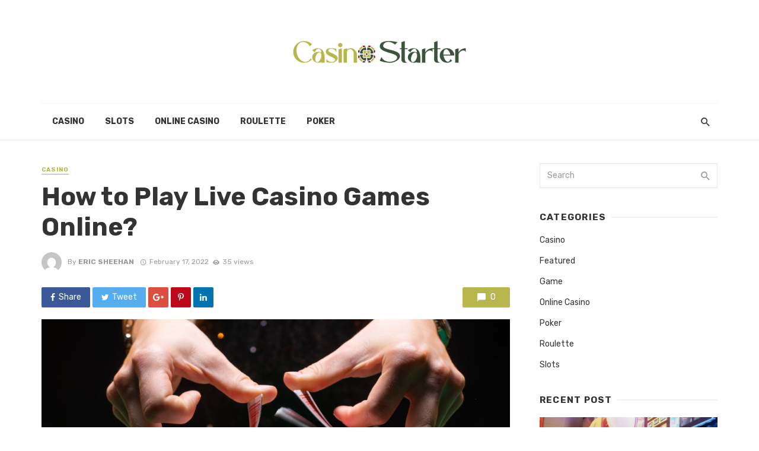

--- FILE ---
content_type: text/html; charset=UTF-8
request_url: https://www.casino-starter.com/how-to-play-live-casino-games-online/
body_size: 87443
content:
<!DOCTYPE html>
<html lang="en-US">
<head>
	<meta charset="UTF-8" />
    
    <meta name="viewport" content="width=device-width, initial-scale=1"/>
    
    <link rel="profile" href="http://gmpg.org/xfn/11" />
	
	<link rel="pingback" href="https://www.casino-starter.com/xmlrpc.php">
    
    <!-- Schema meta -->
        <script type="application/ld+json">
{
          "@context": "http://schema.org",
          "@type": "NewsArticle",
          "mainEntityOfPage": {
            "@type": "WebPage",
            "@id": "https://www.casino-starter.com/how-to-play-live-casino-games-online/"
          },
          "headline": "How to Play Live Casino Games Online?",
          "image": [
            "https://www.casino-starter.com/wp-content/uploads/2022/02/Paste-30.jpg"
           ],
          "datePublished": "2022-02-17T18:42:07+00:00",
          "dateModified": "2022-02-17T18:42:07+00:00",
          "author": {
            "@type": "Person",
            "name": "Eric Sheehan"
          },
           "publisher": {
            "@type": "Organization",
            "name": "Casino Starter",
            "logo": {
              "@type": "ImageObject",
              "url": "https://www.casino-starter.com/wp-content/uploads/2021/12/Casino-Starter-e1638986149327.png"
            }
          },
          "description": ""
        }
        </script>
            <script type="application/javascript">var ajaxurl = "https://www.casino-starter.com/wp-admin/admin-ajax.php"</script><meta name='robots' content='index, follow, max-image-preview:large, max-snippet:-1, max-video-preview:-1' />

	<!-- This site is optimized with the Yoast SEO plugin v26.6 - https://yoast.com/wordpress/plugins/seo/ -->
	<title>How to Play Live Casino Games Online? - Casino Starter</title>
	<link rel="canonical" href="https://www.casino-starter.com/how-to-play-live-casino-games-online/" />
	<meta property="og:locale" content="en_US" />
	<meta property="og:type" content="article" />
	<meta property="og:title" content="How to Play Live Casino Games Online? - Casino Starter" />
	<meta property="og:description" content="Whether you are a beginner or a seasoned player, live casino games online offer the best opportunity to play online casino games without any download. In order to play live casino games online, all you need is an internet connection and a computer with an internet browser. There are many software programs that can also be downloaded on your mobile device. Live casino games offer the best opportunity for players to enjoy their favorite game in real time with other players from around the world. Live casino games are becoming more popular because they offer players the chance to win [&hellip;]" />
	<meta property="og:url" content="https://www.casino-starter.com/how-to-play-live-casino-games-online/" />
	<meta property="og:site_name" content="Casino Starter" />
	<meta property="article:published_time" content="2022-02-17T18:42:07+00:00" />
	<meta property="og:image" content="https://www.casino-starter.com/wp-content/uploads/2022/02/Paste-30.jpg" />
	<meta property="og:image:width" content="872" />
	<meta property="og:image:height" content="491" />
	<meta property="og:image:type" content="image/jpeg" />
	<meta name="author" content="Eric Sheehan" />
	<meta name="twitter:card" content="summary_large_image" />
	<meta name="twitter:label1" content="Written by" />
	<meta name="twitter:data1" content="Eric Sheehan" />
	<meta name="twitter:label2" content="Est. reading time" />
	<meta name="twitter:data2" content="3 minutes" />
	<script type="application/ld+json" class="yoast-schema-graph">{"@context":"https://schema.org","@graph":[{"@type":"Article","@id":"https://www.casino-starter.com/how-to-play-live-casino-games-online/#article","isPartOf":{"@id":"https://www.casino-starter.com/how-to-play-live-casino-games-online/"},"author":{"name":"Eric Sheehan","@id":"https://www.casino-starter.com/#/schema/person/c781e7b8908d5b0a4317c22bb2577270"},"headline":"How to Play Live Casino Games Online?","datePublished":"2022-02-17T18:42:07+00:00","mainEntityOfPage":{"@id":"https://www.casino-starter.com/how-to-play-live-casino-games-online/"},"wordCount":549,"commentCount":0,"publisher":{"@id":"https://www.casino-starter.com/#organization"},"image":{"@id":"https://www.casino-starter.com/how-to-play-live-casino-games-online/#primaryimage"},"thumbnailUrl":"https://www.casino-starter.com/wp-content/uploads/2022/02/Paste-30.jpg","articleSection":["Casino"],"inLanguage":"en-US","potentialAction":[{"@type":"CommentAction","name":"Comment","target":["https://www.casino-starter.com/how-to-play-live-casino-games-online/#respond"]}]},{"@type":"WebPage","@id":"https://www.casino-starter.com/how-to-play-live-casino-games-online/","url":"https://www.casino-starter.com/how-to-play-live-casino-games-online/","name":"How to Play Live Casino Games Online? - Casino Starter","isPartOf":{"@id":"https://www.casino-starter.com/#website"},"primaryImageOfPage":{"@id":"https://www.casino-starter.com/how-to-play-live-casino-games-online/#primaryimage"},"image":{"@id":"https://www.casino-starter.com/how-to-play-live-casino-games-online/#primaryimage"},"thumbnailUrl":"https://www.casino-starter.com/wp-content/uploads/2022/02/Paste-30.jpg","datePublished":"2022-02-17T18:42:07+00:00","breadcrumb":{"@id":"https://www.casino-starter.com/how-to-play-live-casino-games-online/#breadcrumb"},"inLanguage":"en-US","potentialAction":[{"@type":"ReadAction","target":["https://www.casino-starter.com/how-to-play-live-casino-games-online/"]}]},{"@type":"ImageObject","inLanguage":"en-US","@id":"https://www.casino-starter.com/how-to-play-live-casino-games-online/#primaryimage","url":"https://www.casino-starter.com/wp-content/uploads/2022/02/Paste-30.jpg","contentUrl":"https://www.casino-starter.com/wp-content/uploads/2022/02/Paste-30.jpg","width":872,"height":491},{"@type":"BreadcrumbList","@id":"https://www.casino-starter.com/how-to-play-live-casino-games-online/#breadcrumb","itemListElement":[{"@type":"ListItem","position":1,"name":"Home","item":"https://www.casino-starter.com/"},{"@type":"ListItem","position":2,"name":"How to Play Live Casino Games Online?"}]},{"@type":"WebSite","@id":"https://www.casino-starter.com/#website","url":"https://www.casino-starter.com/","name":"Casino Starter","description":"Casino Blog","publisher":{"@id":"https://www.casino-starter.com/#organization"},"potentialAction":[{"@type":"SearchAction","target":{"@type":"EntryPoint","urlTemplate":"https://www.casino-starter.com/?s={search_term_string}"},"query-input":{"@type":"PropertyValueSpecification","valueRequired":true,"valueName":"search_term_string"}}],"inLanguage":"en-US"},{"@type":"Organization","@id":"https://www.casino-starter.com/#organization","name":"Casino Starter","url":"https://www.casino-starter.com/","logo":{"@type":"ImageObject","inLanguage":"en-US","@id":"https://www.casino-starter.com/#/schema/logo/image/","url":"https://www.casino-starter.com/wp-content/uploads/2021/12/Casino-Starter-e1638986149327.png","contentUrl":"https://www.casino-starter.com/wp-content/uploads/2021/12/Casino-Starter-e1638986149327.png","width":350,"height":95,"caption":"Casino Starter"},"image":{"@id":"https://www.casino-starter.com/#/schema/logo/image/"}},{"@type":"Person","@id":"https://www.casino-starter.com/#/schema/person/c781e7b8908d5b0a4317c22bb2577270","name":"Eric Sheehan","image":{"@type":"ImageObject","inLanguage":"en-US","@id":"https://www.casino-starter.com/#/schema/person/image/","url":"https://secure.gravatar.com/avatar/f0603d002dafab1de4ebf4f9854b8ec1dc05466c94595e3dcdcca544f4fe6e40?s=96&d=mm&r=g","contentUrl":"https://secure.gravatar.com/avatar/f0603d002dafab1de4ebf4f9854b8ec1dc05466c94595e3dcdcca544f4fe6e40?s=96&d=mm&r=g","caption":"Eric Sheehan"},"sameAs":["https://www.casino-starter.com"],"url":"https://www.casino-starter.com/author/admin/"}]}</script>
	<!-- / Yoast SEO plugin. -->


<link rel='dns-prefetch' href='//fonts.googleapis.com' />
<link rel='preconnect' href='https://fonts.gstatic.com' crossorigin />
<link rel="alternate" type="application/rss+xml" title="Casino Starter &raquo; Feed" href="https://www.casino-starter.com/feed/" />
<link rel="alternate" type="application/rss+xml" title="Casino Starter &raquo; Comments Feed" href="https://www.casino-starter.com/comments/feed/" />
<link rel="alternate" type="application/rss+xml" title="Casino Starter &raquo; How to Play Live Casino Games Online? Comments Feed" href="https://www.casino-starter.com/how-to-play-live-casino-games-online/feed/" />
<link rel="alternate" title="oEmbed (JSON)" type="application/json+oembed" href="https://www.casino-starter.com/wp-json/oembed/1.0/embed?url=https%3A%2F%2Fwww.casino-starter.com%2Fhow-to-play-live-casino-games-online%2F" />
<link rel="alternate" title="oEmbed (XML)" type="text/xml+oembed" href="https://www.casino-starter.com/wp-json/oembed/1.0/embed?url=https%3A%2F%2Fwww.casino-starter.com%2Fhow-to-play-live-casino-games-online%2F&#038;format=xml" />
<style id='wp-img-auto-sizes-contain-inline-css' type='text/css'>
img:is([sizes=auto i],[sizes^="auto," i]){contain-intrinsic-size:3000px 1500px}
/*# sourceURL=wp-img-auto-sizes-contain-inline-css */
</style>
<style id='wp-emoji-styles-inline-css' type='text/css'>

	img.wp-smiley, img.emoji {
		display: inline !important;
		border: none !important;
		box-shadow: none !important;
		height: 1em !important;
		width: 1em !important;
		margin: 0 0.07em !important;
		vertical-align: -0.1em !important;
		background: none !important;
		padding: 0 !important;
	}
/*# sourceURL=wp-emoji-styles-inline-css */
</style>
<style id='wp-block-library-inline-css' type='text/css'>
:root{--wp-block-synced-color:#7a00df;--wp-block-synced-color--rgb:122,0,223;--wp-bound-block-color:var(--wp-block-synced-color);--wp-editor-canvas-background:#ddd;--wp-admin-theme-color:#007cba;--wp-admin-theme-color--rgb:0,124,186;--wp-admin-theme-color-darker-10:#006ba1;--wp-admin-theme-color-darker-10--rgb:0,107,160.5;--wp-admin-theme-color-darker-20:#005a87;--wp-admin-theme-color-darker-20--rgb:0,90,135;--wp-admin-border-width-focus:2px}@media (min-resolution:192dpi){:root{--wp-admin-border-width-focus:1.5px}}.wp-element-button{cursor:pointer}:root .has-very-light-gray-background-color{background-color:#eee}:root .has-very-dark-gray-background-color{background-color:#313131}:root .has-very-light-gray-color{color:#eee}:root .has-very-dark-gray-color{color:#313131}:root .has-vivid-green-cyan-to-vivid-cyan-blue-gradient-background{background:linear-gradient(135deg,#00d084,#0693e3)}:root .has-purple-crush-gradient-background{background:linear-gradient(135deg,#34e2e4,#4721fb 50%,#ab1dfe)}:root .has-hazy-dawn-gradient-background{background:linear-gradient(135deg,#faaca8,#dad0ec)}:root .has-subdued-olive-gradient-background{background:linear-gradient(135deg,#fafae1,#67a671)}:root .has-atomic-cream-gradient-background{background:linear-gradient(135deg,#fdd79a,#004a59)}:root .has-nightshade-gradient-background{background:linear-gradient(135deg,#330968,#31cdcf)}:root .has-midnight-gradient-background{background:linear-gradient(135deg,#020381,#2874fc)}:root{--wp--preset--font-size--normal:16px;--wp--preset--font-size--huge:42px}.has-regular-font-size{font-size:1em}.has-larger-font-size{font-size:2.625em}.has-normal-font-size{font-size:var(--wp--preset--font-size--normal)}.has-huge-font-size{font-size:var(--wp--preset--font-size--huge)}.has-text-align-center{text-align:center}.has-text-align-left{text-align:left}.has-text-align-right{text-align:right}.has-fit-text{white-space:nowrap!important}#end-resizable-editor-section{display:none}.aligncenter{clear:both}.items-justified-left{justify-content:flex-start}.items-justified-center{justify-content:center}.items-justified-right{justify-content:flex-end}.items-justified-space-between{justify-content:space-between}.screen-reader-text{border:0;clip-path:inset(50%);height:1px;margin:-1px;overflow:hidden;padding:0;position:absolute;width:1px;word-wrap:normal!important}.screen-reader-text:focus{background-color:#ddd;clip-path:none;color:#444;display:block;font-size:1em;height:auto;left:5px;line-height:normal;padding:15px 23px 14px;text-decoration:none;top:5px;width:auto;z-index:100000}html :where(.has-border-color){border-style:solid}html :where([style*=border-top-color]){border-top-style:solid}html :where([style*=border-right-color]){border-right-style:solid}html :where([style*=border-bottom-color]){border-bottom-style:solid}html :where([style*=border-left-color]){border-left-style:solid}html :where([style*=border-width]){border-style:solid}html :where([style*=border-top-width]){border-top-style:solid}html :where([style*=border-right-width]){border-right-style:solid}html :where([style*=border-bottom-width]){border-bottom-style:solid}html :where([style*=border-left-width]){border-left-style:solid}html :where(img[class*=wp-image-]){height:auto;max-width:100%}:where(figure){margin:0 0 1em}html :where(.is-position-sticky){--wp-admin--admin-bar--position-offset:var(--wp-admin--admin-bar--height,0px)}@media screen and (max-width:600px){html :where(.is-position-sticky){--wp-admin--admin-bar--position-offset:0px}}

/*# sourceURL=wp-block-library-inline-css */
</style><style id='global-styles-inline-css' type='text/css'>
:root{--wp--preset--aspect-ratio--square: 1;--wp--preset--aspect-ratio--4-3: 4/3;--wp--preset--aspect-ratio--3-4: 3/4;--wp--preset--aspect-ratio--3-2: 3/2;--wp--preset--aspect-ratio--2-3: 2/3;--wp--preset--aspect-ratio--16-9: 16/9;--wp--preset--aspect-ratio--9-16: 9/16;--wp--preset--color--black: #000000;--wp--preset--color--cyan-bluish-gray: #abb8c3;--wp--preset--color--white: #ffffff;--wp--preset--color--pale-pink: #f78da7;--wp--preset--color--vivid-red: #cf2e2e;--wp--preset--color--luminous-vivid-orange: #ff6900;--wp--preset--color--luminous-vivid-amber: #fcb900;--wp--preset--color--light-green-cyan: #7bdcb5;--wp--preset--color--vivid-green-cyan: #00d084;--wp--preset--color--pale-cyan-blue: #8ed1fc;--wp--preset--color--vivid-cyan-blue: #0693e3;--wp--preset--color--vivid-purple: #9b51e0;--wp--preset--gradient--vivid-cyan-blue-to-vivid-purple: linear-gradient(135deg,rgb(6,147,227) 0%,rgb(155,81,224) 100%);--wp--preset--gradient--light-green-cyan-to-vivid-green-cyan: linear-gradient(135deg,rgb(122,220,180) 0%,rgb(0,208,130) 100%);--wp--preset--gradient--luminous-vivid-amber-to-luminous-vivid-orange: linear-gradient(135deg,rgb(252,185,0) 0%,rgb(255,105,0) 100%);--wp--preset--gradient--luminous-vivid-orange-to-vivid-red: linear-gradient(135deg,rgb(255,105,0) 0%,rgb(207,46,46) 100%);--wp--preset--gradient--very-light-gray-to-cyan-bluish-gray: linear-gradient(135deg,rgb(238,238,238) 0%,rgb(169,184,195) 100%);--wp--preset--gradient--cool-to-warm-spectrum: linear-gradient(135deg,rgb(74,234,220) 0%,rgb(151,120,209) 20%,rgb(207,42,186) 40%,rgb(238,44,130) 60%,rgb(251,105,98) 80%,rgb(254,248,76) 100%);--wp--preset--gradient--blush-light-purple: linear-gradient(135deg,rgb(255,206,236) 0%,rgb(152,150,240) 100%);--wp--preset--gradient--blush-bordeaux: linear-gradient(135deg,rgb(254,205,165) 0%,rgb(254,45,45) 50%,rgb(107,0,62) 100%);--wp--preset--gradient--luminous-dusk: linear-gradient(135deg,rgb(255,203,112) 0%,rgb(199,81,192) 50%,rgb(65,88,208) 100%);--wp--preset--gradient--pale-ocean: linear-gradient(135deg,rgb(255,245,203) 0%,rgb(182,227,212) 50%,rgb(51,167,181) 100%);--wp--preset--gradient--electric-grass: linear-gradient(135deg,rgb(202,248,128) 0%,rgb(113,206,126) 100%);--wp--preset--gradient--midnight: linear-gradient(135deg,rgb(2,3,129) 0%,rgb(40,116,252) 100%);--wp--preset--font-size--small: 13px;--wp--preset--font-size--medium: 20px;--wp--preset--font-size--large: 36px;--wp--preset--font-size--x-large: 42px;--wp--preset--spacing--20: 0.44rem;--wp--preset--spacing--30: 0.67rem;--wp--preset--spacing--40: 1rem;--wp--preset--spacing--50: 1.5rem;--wp--preset--spacing--60: 2.25rem;--wp--preset--spacing--70: 3.38rem;--wp--preset--spacing--80: 5.06rem;--wp--preset--shadow--natural: 6px 6px 9px rgba(0, 0, 0, 0.2);--wp--preset--shadow--deep: 12px 12px 50px rgba(0, 0, 0, 0.4);--wp--preset--shadow--sharp: 6px 6px 0px rgba(0, 0, 0, 0.2);--wp--preset--shadow--outlined: 6px 6px 0px -3px rgb(255, 255, 255), 6px 6px rgb(0, 0, 0);--wp--preset--shadow--crisp: 6px 6px 0px rgb(0, 0, 0);}:where(.is-layout-flex){gap: 0.5em;}:where(.is-layout-grid){gap: 0.5em;}body .is-layout-flex{display: flex;}.is-layout-flex{flex-wrap: wrap;align-items: center;}.is-layout-flex > :is(*, div){margin: 0;}body .is-layout-grid{display: grid;}.is-layout-grid > :is(*, div){margin: 0;}:where(.wp-block-columns.is-layout-flex){gap: 2em;}:where(.wp-block-columns.is-layout-grid){gap: 2em;}:where(.wp-block-post-template.is-layout-flex){gap: 1.25em;}:where(.wp-block-post-template.is-layout-grid){gap: 1.25em;}.has-black-color{color: var(--wp--preset--color--black) !important;}.has-cyan-bluish-gray-color{color: var(--wp--preset--color--cyan-bluish-gray) !important;}.has-white-color{color: var(--wp--preset--color--white) !important;}.has-pale-pink-color{color: var(--wp--preset--color--pale-pink) !important;}.has-vivid-red-color{color: var(--wp--preset--color--vivid-red) !important;}.has-luminous-vivid-orange-color{color: var(--wp--preset--color--luminous-vivid-orange) !important;}.has-luminous-vivid-amber-color{color: var(--wp--preset--color--luminous-vivid-amber) !important;}.has-light-green-cyan-color{color: var(--wp--preset--color--light-green-cyan) !important;}.has-vivid-green-cyan-color{color: var(--wp--preset--color--vivid-green-cyan) !important;}.has-pale-cyan-blue-color{color: var(--wp--preset--color--pale-cyan-blue) !important;}.has-vivid-cyan-blue-color{color: var(--wp--preset--color--vivid-cyan-blue) !important;}.has-vivid-purple-color{color: var(--wp--preset--color--vivid-purple) !important;}.has-black-background-color{background-color: var(--wp--preset--color--black) !important;}.has-cyan-bluish-gray-background-color{background-color: var(--wp--preset--color--cyan-bluish-gray) !important;}.has-white-background-color{background-color: var(--wp--preset--color--white) !important;}.has-pale-pink-background-color{background-color: var(--wp--preset--color--pale-pink) !important;}.has-vivid-red-background-color{background-color: var(--wp--preset--color--vivid-red) !important;}.has-luminous-vivid-orange-background-color{background-color: var(--wp--preset--color--luminous-vivid-orange) !important;}.has-luminous-vivid-amber-background-color{background-color: var(--wp--preset--color--luminous-vivid-amber) !important;}.has-light-green-cyan-background-color{background-color: var(--wp--preset--color--light-green-cyan) !important;}.has-vivid-green-cyan-background-color{background-color: var(--wp--preset--color--vivid-green-cyan) !important;}.has-pale-cyan-blue-background-color{background-color: var(--wp--preset--color--pale-cyan-blue) !important;}.has-vivid-cyan-blue-background-color{background-color: var(--wp--preset--color--vivid-cyan-blue) !important;}.has-vivid-purple-background-color{background-color: var(--wp--preset--color--vivid-purple) !important;}.has-black-border-color{border-color: var(--wp--preset--color--black) !important;}.has-cyan-bluish-gray-border-color{border-color: var(--wp--preset--color--cyan-bluish-gray) !important;}.has-white-border-color{border-color: var(--wp--preset--color--white) !important;}.has-pale-pink-border-color{border-color: var(--wp--preset--color--pale-pink) !important;}.has-vivid-red-border-color{border-color: var(--wp--preset--color--vivid-red) !important;}.has-luminous-vivid-orange-border-color{border-color: var(--wp--preset--color--luminous-vivid-orange) !important;}.has-luminous-vivid-amber-border-color{border-color: var(--wp--preset--color--luminous-vivid-amber) !important;}.has-light-green-cyan-border-color{border-color: var(--wp--preset--color--light-green-cyan) !important;}.has-vivid-green-cyan-border-color{border-color: var(--wp--preset--color--vivid-green-cyan) !important;}.has-pale-cyan-blue-border-color{border-color: var(--wp--preset--color--pale-cyan-blue) !important;}.has-vivid-cyan-blue-border-color{border-color: var(--wp--preset--color--vivid-cyan-blue) !important;}.has-vivid-purple-border-color{border-color: var(--wp--preset--color--vivid-purple) !important;}.has-vivid-cyan-blue-to-vivid-purple-gradient-background{background: var(--wp--preset--gradient--vivid-cyan-blue-to-vivid-purple) !important;}.has-light-green-cyan-to-vivid-green-cyan-gradient-background{background: var(--wp--preset--gradient--light-green-cyan-to-vivid-green-cyan) !important;}.has-luminous-vivid-amber-to-luminous-vivid-orange-gradient-background{background: var(--wp--preset--gradient--luminous-vivid-amber-to-luminous-vivid-orange) !important;}.has-luminous-vivid-orange-to-vivid-red-gradient-background{background: var(--wp--preset--gradient--luminous-vivid-orange-to-vivid-red) !important;}.has-very-light-gray-to-cyan-bluish-gray-gradient-background{background: var(--wp--preset--gradient--very-light-gray-to-cyan-bluish-gray) !important;}.has-cool-to-warm-spectrum-gradient-background{background: var(--wp--preset--gradient--cool-to-warm-spectrum) !important;}.has-blush-light-purple-gradient-background{background: var(--wp--preset--gradient--blush-light-purple) !important;}.has-blush-bordeaux-gradient-background{background: var(--wp--preset--gradient--blush-bordeaux) !important;}.has-luminous-dusk-gradient-background{background: var(--wp--preset--gradient--luminous-dusk) !important;}.has-pale-ocean-gradient-background{background: var(--wp--preset--gradient--pale-ocean) !important;}.has-electric-grass-gradient-background{background: var(--wp--preset--gradient--electric-grass) !important;}.has-midnight-gradient-background{background: var(--wp--preset--gradient--midnight) !important;}.has-small-font-size{font-size: var(--wp--preset--font-size--small) !important;}.has-medium-font-size{font-size: var(--wp--preset--font-size--medium) !important;}.has-large-font-size{font-size: var(--wp--preset--font-size--large) !important;}.has-x-large-font-size{font-size: var(--wp--preset--font-size--x-large) !important;}
/*# sourceURL=global-styles-inline-css */
</style>

<style id='classic-theme-styles-inline-css' type='text/css'>
/*! This file is auto-generated */
.wp-block-button__link{color:#fff;background-color:#32373c;border-radius:9999px;box-shadow:none;text-decoration:none;padding:calc(.667em + 2px) calc(1.333em + 2px);font-size:1.125em}.wp-block-file__button{background:#32373c;color:#fff;text-decoration:none}
/*# sourceURL=/wp-includes/css/classic-themes.min.css */
</style>
<link rel='stylesheet' id='contact-form-7-css' href='https://www.casino-starter.com/wp-content/plugins/contact-form-7/includes/css/styles.css?ver=6.1.4' type='text/css' media='all' />
<link rel='stylesheet' id='redux-extendify-styles-css' href='https://www.casino-starter.com/wp-content/plugins/tnm-extension/redux-framework/redux-core/assets/css/extendify-utilities.css?ver=4.4.5' type='text/css' media='all' />
<link rel='stylesheet' id='bkswcss-css' href='https://www.casino-starter.com/wp-content/plugins/tnm-shortcode/css/shortcode.css?ver=6.9' type='text/css' media='all' />
<link rel='stylesheet' id='thenextmag_vendors-css' href='https://www.casino-starter.com/wp-content/themes/the-next-mag/css/vendors.css?ver=6.9' type='text/css' media='all' />
<link rel='stylesheet' id='thenextmag-style-css' href='https://www.casino-starter.com/wp-content/themes/the-next-mag/css/style.css?ver=6.9' type='text/css' media='all' />
<style id='thenextmag-style-inline-css' type='text/css'>
::selection {color: #FFF; background: #b7b74d;}::-webkit-selection {color: #FFF; background: #b7b74d;}
                            .post--vertical-thumb-background-point-circle .post__thumb:before {--background-shadow: #b7b74d;} .pattern-circle-background-stripe:before {
                            background: repeating-linear-gradient(45deg, transparent, transparent 6px, #b7b74d 6px, #b7b74d 12px);}.navigation--main .sub-menu li:hover>a, a, a:hover, a:focus, a:active, .color-primary, .site-title, .mnmd-widget-indexed-posts-b .posts-list > li .post__title:after,
            .author-box .author-name a
            {color: #b7b74d;}.mnmd-featured-block-m.background-primary .post--horizontal-reverse-fullwidth .post__text:before, .mnmd-featured-block-l.background-primary .section-main .post-sub, .mnmd-featured-block-r.mnmd-featured-block-r-has-background-theme:after, .mnmd-widget-indexed-posts-a .posts-list>li .post__thumb:after, .btn-rectangle-large, .post-no-thumb-space-large, .post--horizontal-read-more-rotate .post__text-column.post__text-button:before, .mnmd-posts-block-q .section-sub .post-sub .post-sub-wrap:before, .background-hover-fixed:before, .post--overlay-text-style-card .post__readmore:hover a, .post--overlay-background-theme .background-img:after, .category-tile__name, .cat-0.cat-theme-bg.cat-theme-bg, .primary-bg-color, .navigation--main > li > a:before, .mnmd-pagination__item-current, .mnmd-pagination__item-current:hover, 
            .mnmd-pagination__item-current:focus, .mnmd-pagination__item-current:active, .mnmd-pagination--next-n-prev .mnmd-pagination__links a:last-child .mnmd-pagination__item,
            .subscribe-form__fields input[type='submit'], .has-overlap-bg:before, .post__cat--bg, a.post__cat--bg, .entry-cat--bg, a.entry-cat--bg, 
            .comments-count-box, .mnmd-widget--box .widget__title,  .posts-list > li .post__thumb:after, 
            .widget_calendar td a:before, .widget_calendar #today, .widget_calendar #today a, .entry-action-btn, .posts-navigation__label:before, 
            .comment-form .form-submit input[type='submit'], .mnmd-carousel-dots-b .swiper-pagination-bullet-active,
             .site-header--side-logo .header-logo:not(.header-logo--mobile), .list-square-bullet > li > *:before, .list-square-bullet-exclude-first > li:not(:first-child) > *:before,
             .btn-primary, .btn-primary:active, .btn-primary:focus, .btn-primary:hover, 
             .btn-primary.active.focus, .btn-primary.active:focus, .btn-primary.active:hover, .btn-primary:active.focus, .btn-primary:active:focus, .btn-primary:active:hover,
            .editor-styles-wrapper .wc-block-grid__products .wc-block-grid__product .wc-block-grid__product-onsale, .wc-block-grid__product-onsale,
            div.wpforms-container-full .wpforms-form button[type=submit], div.wpforms-container-full .wpforms-form button[type=submit]:hover
            {background-color: #b7b74d;}.site-header--skin-4 .navigation--main > li > a:before
            {background-color: #b7b74d !important;}.post-score-hexagon .hexagon-svg g path
            {fill: #b7b74d;}.mnmd-featured-block-r.mnmd-featured-block-r-has-background-theme .section-sub, .has-overlap-frame:before, .mnmd-gallery-slider .fotorama__thumb-border, .bypostauthor > .comment-body .comment-author > img
            {border-color: #b7b74d;}.mnmd-pagination--next-n-prev .mnmd-pagination__links a:last-child .mnmd-pagination__item:after
            {border-left-color: #b7b74d;}.bk-preload-wrapper:after, .comments-count-box:before
            {border-top-color: #b7b74d;}.bk-preload-wrapper:after
            {border-bottom-color: #b7b74d;}.navigation--offcanvas li > a:after
            {border-right-color: #b7b74d;}.post--single-cover-gradient .single-header
            {
                background-image: -webkit-linear-gradient( bottom , #b7b74d 0%, rgba(252, 60, 45, 0.7) 50%, rgba(252, 60, 45, 0) 100%);
                background-image: linear-gradient(to top, #b7b74d 0%, rgba(252, 60, 45, 0.7) 50%, rgba(252, 60, 45, 0) 100%);
            }.subscribe-form__fields input[type='submit']:hover,
            .comment-form .form-submit input[type='submit']:active, .comment-form .form-submit input[type='submit']:focus, .comment-form .form-submit input[type='submit']:hover
            {background-color: #EF392B;}mnmd-video-box__playlist .is-playing .post__thumb:after { content: 'Now playing'; }
/*# sourceURL=thenextmag-style-inline-css */
</style>
<link rel="preload" as="style" href="https://fonts.googleapis.com/css?family=Rubik:300,400,500,600,700,800,900,300italic,400italic,500italic,600italic,700italic,800italic,900italic&#038;display=swap&#038;ver=1766057210" /><link rel="stylesheet" href="https://fonts.googleapis.com/css?family=Rubik:300,400,500,600,700,800,900,300italic,400italic,500italic,600italic,700italic,800italic,900italic&#038;display=swap&#038;ver=1766057210" media="print" onload="this.media='all'"><noscript><link rel="stylesheet" href="https://fonts.googleapis.com/css?family=Rubik:300,400,500,600,700,800,900,300italic,400italic,500italic,600italic,700italic,800italic,900italic&#038;display=swap&#038;ver=1766057210" /></noscript><script type="text/javascript" src="https://www.casino-starter.com/wp-includes/js/jquery/jquery.min.js?ver=3.7.1" id="jquery-core-js"></script>
<script type="text/javascript" src="https://www.casino-starter.com/wp-includes/js/jquery/jquery-migrate.min.js?ver=3.4.1" id="jquery-migrate-js"></script>
<link rel="https://api.w.org/" href="https://www.casino-starter.com/wp-json/" /><link rel="alternate" title="JSON" type="application/json" href="https://www.casino-starter.com/wp-json/wp/v2/posts/267" /><link rel="EditURI" type="application/rsd+xml" title="RSD" href="https://www.casino-starter.com/xmlrpc.php?rsd" />
<meta name="generator" content="WordPress 6.9" />
<link rel='shortlink' href='https://www.casino-starter.com/?p=267' />
<meta name="generator" content="Redux 4.4.5" /><link rel="icon" href="https://www.casino-starter.com/wp-content/uploads/2021/12/Casino-Starter-F.png" sizes="32x32" />
<link rel="icon" href="https://www.casino-starter.com/wp-content/uploads/2021/12/Casino-Starter-F.png" sizes="192x192" />
<link rel="apple-touch-icon" href="https://www.casino-starter.com/wp-content/uploads/2021/12/Casino-Starter-F.png" />
<meta name="msapplication-TileImage" content="https://www.casino-starter.com/wp-content/uploads/2021/12/Casino-Starter-F.png" />
<style id="tnm_option-dynamic-css" title="dynamic-css" class="redux-options-output">body{font-family:Rubik,Arial, Helvetica, sans-serif;}.navigation{font-family:Rubik,Arial, Helvetica, sans-serif;}.page-heading__title, .post__title, .entry-title, h1, h2, h3, h4, h5, h6, .h1, .h2, .h3, .h4, .h5, .h6, .text-font-primary, .social-tile__title, .widget_recent_comments .recentcomments > a, .widget_recent_entries li > a, .modal-title.modal-title, .author-box .author-name a, .comment-author, .widget_calendar caption, .widget_categories li>a, .widget_meta ul, .widget_recent_comments .recentcomments>a, .widget_recent_entries li>a, .widget_pages li>a,
            .atbs-style-page-content-store .wc-block-grid__product .wc-block-grid__product-title, .product.type-product .products h2,
            .widget.widget_product_categories ul li a{font-family:Rubik,Arial, Helvetica, sans-serif;}.text-font-secondary, .block-heading__subtitle, .widget_nav_menu ul, .navigation .sub-menu, .typography-copy blockquote, .comment-content blockquote{font-family:Rubik,Arial, Helvetica, sans-serif;}.mobile-header-btn, .navigation-bar-btn, .menu, .mnmd-mega-menu__inner > .sub-menu > li > a, .meta-text, a.meta-text, .meta-font, a.meta-font, .text-font-tertiary, .block-heading, .block-heading__title, .block-heading-tabs, .block-heading-tabs > li > a, input[type="button"]:not(.btn), input[type="reset"]:not(.btn), input[type="submit"]:not(.btn), .btn, label, .category-tile__name, .page-nav, .post-score, .post-score-hexagon .post-score-value, .post__cat, a.post__cat, .entry-cat, a.entry-cat, .read-more-link, .post__meta, .entry-meta, .entry-author__name, a.entry-author__name, .comments-count-box, .widget__title-text, .mnmd-widget-indexed-posts-a .posts-list > li .post__thumb:after, .mnmd-widget-indexed-posts-b .posts-list > li .post__title:after, .mnmd-widget-indexed-posts-c .list-index, .social-tile__count, .widget_recent_comments .comment-author-link, .mnmd-video-box__playlist .is-playing .post__thumb:after, .mnmd-posts-listing-a .cat-title, .mnmd-news-ticker__heading, .post-sharing__title, .post-sharing--simple .sharing-btn, .entry-action-btn, .entry-tags-title, .post-categories__title, .posts-navigation__label, .comments-title, .comments-title__text, .comments-title .add-comment, .comment-metadata, .comment-metadata a, .comment-reply-link, .comment-reply-title, .countdown__digit, .modal-title, .comment-reply-title, .comment-meta, .comment .reply, .wp-caption, .gallery-caption, .widget-title, .btn, .logged-in-as, .countdown__digit, .mnmd-widget-indexed-posts-a .posts-list>li .post__thumb:after, .mnmd-widget-indexed-posts-b .posts-list>li .post__title:after, .mnmd-widget-indexed-posts-c .list-index, .mnmd-horizontal-list .index, .mnmd-pagination, .mnmd-pagination--next-n-prev .mnmd-pagination__label{font-family:Rubik,Arial, Helvetica, sans-serif;}.header-main{padding-top:40px;padding-bottom:40px;}</style></head>
<body class="wp-singular post-template-default single single-post postid-267 single-format-standard wp-custom-logo wp-theme-the-next-mag">
        <div class="site-wrapper header-1">
        <header class="site-header">
    <!-- Header content -->
    <div class="header-main hidden-xs hidden-sm">
            	<div class="container">
    		<div class="row row--flex row--vertical-center">
    			<div class="col-xs-3">
                            				<div class="header-social">
        					<ul class="social-list social-list--lg list-horizontal ">
        						            						
        					</ul>
        				</div>
        
                     
    			</div>
    			<div class="col-xs-6">
    				<div class="header-logo text-center">
    					<a href="https://www.casino-starter.com">
    						<!-- logo open -->
                                                            <img src="https://www.casino-starter.com/wp-content/uploads/2021/12/Casino-Starter-e1638986149327.png" alt="logo" />
                                                        <!-- logo close -->
    					</a>
    				</div>
    			</div>
                <div class="col-xs-3 text-right">
                                </div>
    		</div>
    	</div>
    </div><!-- Header content -->
    
    <!-- Mobile header -->
    <div id="mnmd-mobile-header" class="mobile-header visible-xs visible-sm ">
    	<div class="mobile-header__inner mobile-header__inner--flex">
            <!-- mobile logo open -->
    		<div class="header-branding header-branding--mobile mobile-header__section text-left">
    			<div class="header-logo header-logo--mobile flexbox__item text-left">
                    <a href="https://www.casino-starter.com">
                                            
                        <img src="https://www.casino-starter.com/wp-content/uploads/2021/12/Casino-Starter-e1638986149327.png" alt="logo"/>
                                                
                    </a>               
    			</div>
    		</div>
            <!-- logo close -->
    		<div class="mobile-header__section text-right">
    			<button type="submit" class="mobile-header-btn js-search-dropdown-toggle">
    				<span class="hidden-xs">Search</span><i class="mdicon mdicon-search mdicon--last hidden-xs"></i><i class="mdicon mdicon-search visible-xs-inline-block"></i>
    			</button>
                    			<a href="#mnmd-offcanvas-mobile" class="offcanvas-menu-toggle mobile-header-btn js-mnmd-offcanvas-toggle">
    				<span class="hidden-xs">Menu</span><i class="mdicon mdicon-menu mdicon--last hidden-xs"></i><i class="mdicon mdicon-menu visible-xs-inline-block"></i>
    			</a>
                    		</div>
    	</div>
    </div><!-- Mobile header -->
    
     
    
    <!-- Navigation bar -->
    <nav class="navigation-bar hidden-xs hidden-sm js-sticky-header-holder">
    	<div class="container">
    		<div class="navigation-bar__inner">
                                                        			<div class="navigation-wrapper navigation-bar__section js-priority-nav">
    				<div id="main-menu" class="menu-home-container"><ul id="menu-home" class="navigation navigation--main navigation--inline"><li id="menu-item-108" class="menu-item menu-item-type-taxonomy menu-item-object-category current-post-ancestor current-menu-parent current-post-parent menu-item-108 menu-item-cat-2"><a href="https://www.casino-starter.com/category/casino/">Casino</a></li>
<li id="menu-item-109" class="menu-item menu-item-type-taxonomy menu-item-object-category menu-item-109 menu-item-cat-3"><a href="https://www.casino-starter.com/category/slots/">Slots</a></li>
<li id="menu-item-110" class="menu-item menu-item-type-taxonomy menu-item-object-category menu-item-110 menu-item-cat-4"><a href="https://www.casino-starter.com/category/online-casino/">Online Casino</a></li>
<li id="menu-item-111" class="menu-item menu-item-type-taxonomy menu-item-object-category menu-item-111 menu-item-cat-5"><a href="https://www.casino-starter.com/category/roulette/">Roulette</a></li>
<li id="menu-item-112" class="menu-item menu-item-type-taxonomy menu-item-object-category menu-item-112 menu-item-cat-6"><a href="https://www.casino-starter.com/category/poker/">Poker</a></li>
</ul></div>    			</div>
    			
    			<div class="navigation-bar__section lwa lwa-template-modal">
                        				<button type="submit" class="navigation-bar-btn js-search-dropdown-toggle"><i class="mdicon mdicon-search"></i></button>
                </div>
    		</div><!-- .navigation-bar__inner -->
    
    		<div id="header-search-dropdown" class="header-search-dropdown ajax-search is-in-navbar js-ajax-search">
	<div class="container container--narrow">
		<form class="search-form search-form--horizontal" method="get" action="https://www.casino-starter.com/">
			<div class="search-form__input-wrap">
				<input type="text" name="s" class="search-form__input" placeholder="Search" value=""/>
			</div>
			<div class="search-form__submit-wrap">
				<button type="submit" class="search-form__submit btn btn-primary">Search</button>
			</div>
		</form>
		
		<div class="search-results">
			<div class="typing-loader"></div>
			<div class="search-results__inner"></div>
		</div>
	</div>
</div><!-- .header-search-dropdown -->    	</div><!-- .container -->
    </nav><!-- Navigation-bar -->
</header><!-- Site header --><div class="site-content single-entry atbs-single-layout-1">
    <div class="mnmd-block mnmd-block--fullwidth single-entry-wrap">
        <div class="container">
                        <div class="row">
                            <div class="mnmd-main-col " role="main">
                    <article class="mnmd-block post--single post-267 post type-post status-publish format-standard has-post-thumbnail hentry category-casino">
                        <div class="single-content">
                            <header class="single-header">
                                <a class="cat-2 post__cat cat-theme" href="https://www.casino-starter.com/category/casino/">Casino</a>								<h1 class="entry-title">How to Play Live Casino Games Online?</h1>
																<!-- Entry meta -->
<div class="entry-meta">
	<span class="entry-author entry-author--with-ava">
        <img alt='Eric Sheehan' src='https://secure.gravatar.com/avatar/f0603d002dafab1de4ebf4f9854b8ec1dc05466c94595e3dcdcca544f4fe6e40?s=34&#038;d=mm&#038;r=g' srcset='https://secure.gravatar.com/avatar/f0603d002dafab1de4ebf4f9854b8ec1dc05466c94595e3dcdcca544f4fe6e40?s=68&#038;d=mm&#038;r=g 2x' class='avatar avatar-34 photo entry-author__avatar' height='34' width='34' decoding='async'/>By <a class="entry-author__name" title="Posts by Eric Sheehan" rel="author" href="https://www.casino-starter.com/author/admin/">Eric Sheehan</a>    </span>
    <time class="time published" datetime="2022-02-17T18:42:07+00:00" title="February 17, 2022 at 6:42 pm"><i class="mdicon mdicon-schedule"></i>February 17, 2022</time><span><i class="mdicon mdicon-visibility"></i>35 views</span></div>							</header>
                                    <div class="entry-interaction entry-interaction--horizontal">
        	<div class="entry-interaction__left">
        		<div class="post-sharing post-sharing--simple">
        			<ul>
        				<li><a class="sharing-btn sharing-btn-primary facebook-btn facebook-theme-bg" data-toggle="tooltip" data-placement="top" title="Share on Facebook" onClick="window.open('http://www.facebook.com/sharer.php?u=https%3A%2F%2Fwww.casino-starter.com%2Fhow-to-play-live-casino-games-online%2F','Facebook','width=600,height=300,left='+(screen.availWidth/2-300)+',top='+(screen.availHeight/2-150)+''); return false;" href="http://www.facebook.com/sharer.php?u=https%3A%2F%2Fwww.casino-starter.com%2Fhow-to-play-live-casino-games-online%2F"><i class="mdicon mdicon-facebook"></i><span class="sharing-btn__text">Share</span></a></li><li><a class="sharing-btn sharing-btn-primary twitter-btn twitter-theme-bg" data-toggle="tooltip" data-placement="top" title="Share on Twitter" onClick="window.open('http://twitter.com/share?url=https%3A%2F%2Fwww.casino-starter.com%2Fhow-to-play-live-casino-games-online%2F&amp;text=How%20to%20Play%20Live%20Casino%20Games%20Online?','Twitter share','width=600,height=300,left='+(screen.availWidth/2-300)+',top='+(screen.availHeight/2-150)+''); return false;" href="http://twitter.com/share?url=https%3A%2F%2Fwww.casino-starter.com%2Fhow-to-play-live-casino-games-online%2F&amp;text=How%20to%20Play%20Live%20Casino%20Games%20Online?"><i class="mdicon mdicon-twitter"></i><span class="sharing-btn__text">Tweet</span></a></li><li><a class="sharing-btn googleplus-btn googleplus-theme-bg" data-toggle="tooltip" data-placement="top" title="Share on Google+" onClick="window.open('https://plus.google.com/share?url=https%3A%2F%2Fwww.casino-starter.com%2Fhow-to-play-live-casino-games-online%2F','Google plus','width=585,height=666,left='+(screen.availWidth/2-292)+',top='+(screen.availHeight/2-333)+''); return false;" href="https://plus.google.com/share?url=https%3A%2F%2Fwww.casino-starter.com%2Fhow-to-play-live-casino-games-online%2F"><i class="mdicon mdicon-google-plus"></i></a></li><li><a class="sharing-btn pinterest-btn pinterest-theme-bg" data-toggle="tooltip" data-placement="top" title="Share on Pinterest" href="javascript:void((function()%7Bvar%20e=document.createElement(&apos;script&apos;);e.setAttribute(&apos;type&apos;,&apos;text/javascript&apos;);e.setAttribute(&apos;charset&apos;,&apos;UTF-8&apos;);e.setAttribute(&apos;src&apos;,&apos;http://assets.pinterest.com/js/pinmarklet.js?r=&apos;+Math.random()*99999999);document.body.appendChild(e)%7D)());"><i class="mdicon mdicon-pinterest-p"></i></a></li><li><a class="sharing-btn linkedin-btn linkedin-theme-bg" data-toggle="tooltip" data-placement="top" title="Share on Linkedin" onClick="window.open('http://www.linkedin.com/shareArticle?mini=true&amp;url=https%3A%2F%2Fwww.casino-starter.com%2Fhow-to-play-live-casino-games-online%2F','Linkedin','width=863,height=500,left='+(screen.availWidth/2-431)+',top='+(screen.availHeight/2-250)+''); return false;" href="http://www.linkedin.com/shareArticle?mini=true&amp;url=https%3A%2F%2Fwww.casino-starter.com%2Fhow-to-play-live-casino-games-online%2F"><i class="mdicon mdicon-linkedin"></i></a></li>        			</ul>
        		</div>
        	</div>
        
        	<div class="entry-interaction__right">
        		<a href="#comments" class="comments-count entry-action-btn" data-toggle="tooltip" data-placement="top" title="0 Comments"><i class="mdicon mdicon-chat_bubble"></i><span>0</span></a>        	</div>
        </div>
                                
                            <div class="entry-thumb single-entry-thumb"><img width="710" height="400" src="https://www.casino-starter.com/wp-content/uploads/2022/02/Paste-30.jpg" class="attachment-tnm-m-2_1 size-tnm-m-2_1 wp-post-image" alt="" decoding="async" fetchpriority="high" /></div>                            
                            <div class="single-body entry-content typography-copy">
                                                                <p style="text-align: justify;">Whether you are a beginner or a seasoned player, live casino games online offer the best opportunity to play online casino games without any download. In order to play live casino games online, all you need is an internet connection and a computer with an internet browser. There are many software programs that can also be downloaded on your mobile device. Live casino games offer the best opportunity for players to enjoy their favorite game in real time with other players from around the world. Live casino games are becoming more popular because they offer players the chance to win real money without having to leave their home. This is especially true for those who are not in the mood for playing slots or roulette, but still want the thrill of playing. In order to do this, we have compiled a list of some of the best live casino software available online today.</p>
<p style="text-align: justify;">Live casino games are the online versions of the popular casino games like blackjack, roulette, and slots. You can play these games on your computer or mobile device. There&#8217;s no need to download software or install anything on your PC or laptop because all you need to do is sign up for a free account with one of the reputable online casinos that offer live casino games. Once you&#8217;re signed up and ready to play, you&#8217;ll be able to use any browser on your mobile device. You can also access live casino games through apps available for both iOS and Android devices. With the help of this software, you can play live casino games without having to download anything. You can also access it from your mobile device.</p>
<p style="text-align: justify;"><strong>Perks of Playing Live Casino Games Online For Free </strong></p>
<p style="text-align: justify;">The software is very easy to use and works on platforms such as Windows and macOS. It is also compatible with most of the popular mobile devices such as Android, iOS, and Windows Phone. There are many different types of online <a href="https://energycasino.com/en-ca/live-casino"><strong>Live Casino Games</strong></a> available for players to play online. However, these games require a download in order to be played. This is where the software comes into play. The software acts as a bridge between the player and the live casino game. It provides easy access to all the information that one needs to know about the game like rules, payouts, and other vital information.</p>
<p style="text-align: justify;">The software also helps out by providing a quick tutorial on how to play the game. This makes it easy for newbies or people who are not familiar with live casino games to start playing them without any help from others. The software that you choose should be easy to use and should also offer a no-download option. The software should also be compatible with your mobile device so you can play on the go. The no-download option is important because it means that there is no need for any additional downloads or updates on your computer. Live casino games are becoming more and more popular, especially with the rise of online casinos. The software is easy to download and use. You can play on your mobile device without any download needed. You can also play these games from your PC or Mac.</p>
<p style="text-align: justify;">
<p style="text-align: justify;">
							</div>
                                                                                    <footer class="single-footer entry-footer">
	<div class="entry-info">
		<div class="row row--space-between grid-gutter-10">
			<div class="entry-categories col-sm-6">
				<ul>
					<li class="entry-categories__icon"><i class="mdicon mdicon-folder"></i><span class="sr-only">Posted in</span></li>
                    <li><a class="cat-2 entry-cat cat-theme" href="https://www.casino-starter.com/category/casino/">Casino</a></li>				</ul>
			</div>
			<div class="entry-tags col-sm-6">
				<ul>
                    				</ul>
			</div>
		</div>
	</div>

	        <div class="entry-interaction entry-interaction--horizontal">
        	<div class="entry-interaction__left">
        		<div class="post-sharing post-sharing--simple">
        			<ul>
        				<li><a class="sharing-btn sharing-btn-primary facebook-btn facebook-theme-bg" data-toggle="tooltip" data-placement="top" title="Share on Facebook" onClick="window.open('http://www.facebook.com/sharer.php?u=https%3A%2F%2Fwww.casino-starter.com%2Fhow-to-play-live-casino-games-online%2F','Facebook','width=600,height=300,left='+(screen.availWidth/2-300)+',top='+(screen.availHeight/2-150)+''); return false;" href="http://www.facebook.com/sharer.php?u=https%3A%2F%2Fwww.casino-starter.com%2Fhow-to-play-live-casino-games-online%2F"><i class="mdicon mdicon-facebook"></i><span class="sharing-btn__text">Share</span></a></li><li><a class="sharing-btn sharing-btn-primary twitter-btn twitter-theme-bg" data-toggle="tooltip" data-placement="top" title="Share on Twitter" onClick="window.open('http://twitter.com/share?url=https%3A%2F%2Fwww.casino-starter.com%2Fhow-to-play-live-casino-games-online%2F&amp;text=How%20to%20Play%20Live%20Casino%20Games%20Online?','Twitter share','width=600,height=300,left='+(screen.availWidth/2-300)+',top='+(screen.availHeight/2-150)+''); return false;" href="http://twitter.com/share?url=https%3A%2F%2Fwww.casino-starter.com%2Fhow-to-play-live-casino-games-online%2F&amp;text=How%20to%20Play%20Live%20Casino%20Games%20Online?"><i class="mdicon mdicon-twitter"></i><span class="sharing-btn__text">Tweet</span></a></li><li><a class="sharing-btn googleplus-btn googleplus-theme-bg" data-toggle="tooltip" data-placement="top" title="Share on Google+" onClick="window.open('https://plus.google.com/share?url=https%3A%2F%2Fwww.casino-starter.com%2Fhow-to-play-live-casino-games-online%2F','Google plus','width=585,height=666,left='+(screen.availWidth/2-292)+',top='+(screen.availHeight/2-333)+''); return false;" href="https://plus.google.com/share?url=https%3A%2F%2Fwww.casino-starter.com%2Fhow-to-play-live-casino-games-online%2F"><i class="mdicon mdicon-google-plus"></i></a></li><li><a class="sharing-btn pinterest-btn pinterest-theme-bg" data-toggle="tooltip" data-placement="top" title="Share on Pinterest" href="javascript:void((function()%7Bvar%20e=document.createElement(&apos;script&apos;);e.setAttribute(&apos;type&apos;,&apos;text/javascript&apos;);e.setAttribute(&apos;charset&apos;,&apos;UTF-8&apos;);e.setAttribute(&apos;src&apos;,&apos;http://assets.pinterest.com/js/pinmarklet.js?r=&apos;+Math.random()*99999999);document.body.appendChild(e)%7D)());"><i class="mdicon mdicon-pinterest-p"></i></a></li><li><a class="sharing-btn linkedin-btn linkedin-theme-bg" data-toggle="tooltip" data-placement="top" title="Share on Linkedin" onClick="window.open('http://www.linkedin.com/shareArticle?mini=true&amp;url=https%3A%2F%2Fwww.casino-starter.com%2Fhow-to-play-live-casino-games-online%2F','Linkedin','width=863,height=500,left='+(screen.availWidth/2-431)+',top='+(screen.availHeight/2-250)+''); return false;" href="http://www.linkedin.com/shareArticle?mini=true&amp;url=https%3A%2F%2Fwww.casino-starter.com%2Fhow-to-play-live-casino-games-online%2F"><i class="mdicon mdicon-linkedin"></i></a></li>        			</ul>
        		</div>
        	</div>
        
        	<div class="entry-interaction__right">
        		<a href="#comments" class="comments-count entry-action-btn" data-toggle="tooltip" data-placement="top" title="0 Comments"><i class="mdicon mdicon-chat_bubble"></i><span>0</span></a>        	</div>
        </div>
    </footer>                        </div><!-- .single-content -->
                    </article><!-- .post-single -->                                                                               
                    <div class="author-box single-entry-section"><div class="author-box__image"><div class="author-avatar"><img alt='Eric Sheehan' src='https://secure.gravatar.com/avatar/f0603d002dafab1de4ebf4f9854b8ec1dc05466c94595e3dcdcca544f4fe6e40?s=180&#038;d=mm&#038;r=g' srcset='https://secure.gravatar.com/avatar/f0603d002dafab1de4ebf4f9854b8ec1dc05466c94595e3dcdcca544f4fe6e40?s=360&#038;d=mm&#038;r=g 2x' class='avatar avatar-180 photo avatar photo' height='180' width='180' decoding='async'/></div></div><div class="author-box__text"><div class="author-name meta-font"><a href="https://www.casino-starter.com/author/admin/" title="Posts by Eric Sheehan" rel="author">Eric Sheehan</a></div><div class="author-bio"></div><div class="author-info"><div class="row row--space-between row--flex row--vertical-center grid-gutter-20"><div class="author-socials col-xs-12 col-sm-6"><ul class="list-unstyled list-horizontal list-space-sm"> <li><a href="https://www.casino-starter.com" target="_blank"><i class="mdicon mdicon-public"></i><span class="sr-only">Website</span></a></li></ul></div></div></div></div></div>                    <!-- Posts navigation --><div class="posts-navigation single-entry-section clearfix"><div class="posts-navigation__prev"><article class="post--overlay post--overlay-bottom post--overlay-floorfade"><div class="background-img" style="background-image: url('https://www.casino-starter.com/wp-content/uploads/2021/11/Untitled.png');"></div><div class="post__text inverse-text"><div class="post__text-wrap"><div class="post__text-inner"><h3 class="post__title typescale-1">Locating A Reputable Online Casinos That Provide Situs Slot Online</h3></div></div></div><a href="https://www.casino-starter.com/locating-a-reputable-online-casinos-that-provide-situs-slot-online/" class="link-overlay"></a></article><a class="posts-navigation__label" href="https://www.casino-starter.com/locating-a-reputable-online-casinos-that-provide-situs-slot-online/"><span><i class="mdicon mdicon-arrow_back"></i>Previous article</span></a></div><div class="posts-navigation__next"><article class="post--overlay post--overlay-bottom post--overlay-floorfade"><div class="background-img" style="background-image: url('https://www.casino-starter.com/wp-content/uploads/2021/03/c.jpg');"></div><div class="post__text inverse-text"><div class="post__text-wrap"><div class="post__text-inner"><h3 class="post__title typescale-1">Different types of online slots are available to you to play</h3></div></div></div><a href="https://www.casino-starter.com/different-types-of-online-slots-are-available-to-you-to-play/" class="link-overlay"></a></article><a class="posts-navigation__label" href="https://www.casino-starter.com/different-types-of-online-slots-are-available-to-you-to-play/"><span>Next article<i class="mdicon mdicon-arrow_forward"></i></span></a></div></div><!-- Posts navigation -->                    <div class="related-posts single-entry-section"><div class="block-heading "><h4 class="block-heading__title">You may also like</h4></div><div class="posts-list"><div class="posts-list list-space-xl"><div class="list-item">            <article class="post post--horizontal post--horizontal-sm">
                 				    <div class="post__thumb ">
                        <a href="https://www.casino-starter.com/why-minimalist-slot-design-is-becoming-a-trust-signal-for-players/"><img width="400" height="300" src="https://www.casino-starter.com/wp-content/uploads/2026/01/Screen-Shot-2024-06-20-at-9.38.16-AM-1000x600-1-400x300.webp" class="attachment-tnm-xs-4_3 size-tnm-xs-4_3 wp-post-image" alt="" decoding="async" loading="lazy" /></a> <!-- close a tag -->                    </div>
                				<div class="post__text ">
                    <a class="cat-2 post__cat cat-theme" href="https://www.casino-starter.com/category/casino/">Casino</a>					<h3 class="post__title typescale-2"><a href="https://www.casino-starter.com/why-minimalist-slot-design-is-becoming-a-trust-signal-for-players/">Why Minimalist Slot Design Is Becoming a Trust Signal for Players</a></h3>
				                        <div class="post__meta"><span class="entry-author"> By <a class="entry-author__name" href="https://www.casino-starter.com/author/james-johnson/">James Johnson</a></span><time class="time published" datetime="2026-01-15T08:00:41+00:00" title="January 15, 2026 at 8:00 am"><i class="mdicon mdicon-schedule"></i>6 days ago</time><span><a title="0 Comments" href="https://www.casino-starter.com/why-minimalist-slot-design-is-becoming-a-trust-signal-for-players/"><i class="mdicon mdicon-chat_bubble_outline"></i>0</a></span></div> 
                                                        </div>
                			</article>
            </div><div class="list-item">            <article class="post post--horizontal post--horizontal-sm">
                 				    <div class="post__thumb ">
                        <a href="https://www.casino-starter.com/instant-lottery-payout-systems-create-smooth-and-stress-free-prize-claims/"><img width="400" height="300" src="https://www.casino-starter.com/wp-content/uploads/2026/01/An-Insiders-Guide-to-India-Lottery-Results-and-Online-Casino-Tactics-400x300.jpg" class="attachment-tnm-xs-4_3 size-tnm-xs-4_3 wp-post-image" alt="" decoding="async" loading="lazy" /></a> <!-- close a tag -->                    </div>
                				<div class="post__text ">
                    <a class="cat-2 post__cat cat-theme" href="https://www.casino-starter.com/category/casino/">Casino</a>					<h3 class="post__title typescale-2"><a href="https://www.casino-starter.com/instant-lottery-payout-systems-create-smooth-and-stress-free-prize-claims/">Instant Lottery Payout Systems Create Smooth And Stress-Free Prize Claims</a></h3>
				                        <div class="post__meta"><span class="entry-author"> By <a class="entry-author__name" href="https://www.casino-starter.com/author/eddie-mcclellan/">Eddie McClellan</a></span><time class="time published" datetime="2026-01-06T13:24:41+00:00" title="January 6, 2026 at 1:24 pm"><i class="mdicon mdicon-schedule"></i>January 6, 2026</time><span><a title="0 Comments" href="https://www.casino-starter.com/instant-lottery-payout-systems-create-smooth-and-stress-free-prize-claims/"><i class="mdicon mdicon-chat_bubble_outline"></i>0</a></span></div> 
                                                        </div>
                			</article>
            </div><div class="list-item">            <article class="post post--horizontal post--horizontal-sm">
                 				    <div class="post__thumb ">
                        <a href="https://www.casino-starter.com/risk-free-rounds-and-insurance-incentives-understanding-loss-protection-bonuses/"><img width="400" height="225" src="https://www.casino-starter.com/wp-content/uploads/2024/07/0_9BoCn3DAR2FmyqeJ.jpg" class="attachment-tnm-xs-4_3 size-tnm-xs-4_3 wp-post-image" alt="" decoding="async" loading="lazy" /></a> <!-- close a tag -->                    </div>
                				<div class="post__text ">
                    <a class="cat-2 post__cat cat-theme" href="https://www.casino-starter.com/category/casino/">Casino</a>					<h3 class="post__title typescale-2"><a href="https://www.casino-starter.com/risk-free-rounds-and-insurance-incentives-understanding-loss-protection-bonuses/">Risk-Free Rounds and Insurance Incentives: Understanding Loss Protection Bonuses</a></h3>
				                        <div class="post__meta"><span class="entry-author"> By <a class="entry-author__name" href="https://www.casino-starter.com/author/eddie-mcclellan/">Eddie McClellan</a></span><time class="time published" datetime="2025-08-23T09:32:37+00:00" title="August 23, 2025 at 9:32 am"><i class="mdicon mdicon-schedule"></i>August 23, 2025</time><span><a title="0 Comments" href="https://www.casino-starter.com/risk-free-rounds-and-insurance-incentives-understanding-loss-protection-bonuses/"><i class="mdicon mdicon-chat_bubble_outline"></i>0</a></span></div> 
                                                        </div>
                			</article>
            </div></div></div></div>        <div class="comments-section single-entry-section">
        <div id="comments" class="comments-area">
                    <h2 class="comments-title">
                Comments            </h2><!-- End Comment Area Title -->
                                        	<div id="respond" class="comment-respond">
		<h3 id="reply-title" class="comment-reply-title">Leave a reply <small><a rel="nofollow" id="cancel-comment-reply-link" href="/how-to-play-live-casino-games-online/#respond" style="display:none;">Cancel reply</a></small></h3><form action="https://www.casino-starter.com/wp-comments-post.php" method="post" id="commentform" class="comment-form"><p class="comment-notes"><span id="email-notes">Your email address will not be published.</span> <span class="required-field-message">Required fields are marked <span class="required">*</span></span></p><p class="comment-form-comment"><label for="comment">Comment</label><textarea id="comment" name="comment" cols="45" rows="8" aria-required="true"></textarea></p><p class="comment-form-author"><label for="author">Name <span class="required">*</span></label><input id="author" name="author" type="text" size="30" maxlength="245"  aria-required='true' /></p><!--
--><p class="comment-form-email"><label for="email">Email <span class="required">*</span></label><input id="email" name="email" size="30" maxlength="100" type="text"  aria-required='true' /></p><!--
--><p class="comment-form-url"><label for="url">Website</label><input id="url" name="url" size="30" maxlength="200" type="text"></p>
<p class="comment-form-cookies-consent"><input id="wp-comment-cookies-consent" name="wp-comment-cookies-consent" type="checkbox" value="yes" /> <label for="wp-comment-cookies-consent">Save my name, email, and website in this browser for the next time I comment.</label></p>
<p class="form-submit"><input name="submit" type="submit" id="comment-submit" class="submit" value="Post Comment" /> <input type='hidden' name='comment_post_ID' value='267' id='comment_post_ID' />
<input type='hidden' name='comment_parent' id='comment_parent' value='0' />
</p></form>	</div><!-- #respond -->
	    </div><!-- #comments .comments-area -->
            </div> <!-- End Comment Box -->
    <div class="same-category-posts single-entry-section"><div class="block-heading "><h4 class="block-heading__title">More in <a href="https://www.casino-starter.com/category/casino/" class="cat-2 cat-theme">Casino</a></h4></div><div class="posts-list"><div class="posts-list list-space-xl"><div class="list-item">            <article class="post post--horizontal post--horizontal-sm">
                 				    <div class="post__thumb ">
                        <a href="https://www.casino-starter.com/return-to-player-rtp-roadmap-showing-safe-ways-to-get-big-rewards/"><img width="400" height="240" src="https://www.casino-starter.com/wp-content/uploads/2025/07/How-to-enjoy-online-slots-responsibly.jpg" class="attachment-tnm-xs-4_3 size-tnm-xs-4_3 wp-post-image" alt="" decoding="async" loading="lazy" /></a> <!-- close a tag -->                    </div>
                				<div class="post__text ">
                    <a class="cat-2 post__cat cat-theme" href="https://www.casino-starter.com/category/casino/">Casino</a>					<h3 class="post__title typescale-2"><a href="https://www.casino-starter.com/return-to-player-rtp-roadmap-showing-safe-ways-to-get-big-rewards/">Return to Player (RTP) Roadmap: Showing Safe Ways to Get Big Rewards</a></h3>
				                        <div class="post__meta"><span class="entry-author"> By <a class="entry-author__name" href="https://www.casino-starter.com/author/leon-gaylord/">Leon Gaylord</a></span><time class="time published" datetime="2025-07-29T13:52:25+00:00" title="July 29, 2025 at 1:52 pm"><i class="mdicon mdicon-schedule"></i>July 29, 2025</time><span><a title="0 Comments" href="https://www.casino-starter.com/return-to-player-rtp-roadmap-showing-safe-ways-to-get-big-rewards/"><i class="mdicon mdicon-chat_bubble_outline"></i>0</a></span></div> 
                                                        </div>
                			</article>
            </div><div class="list-item">            <article class="post post--horizontal post--horizontal-sm">
                 				    <div class="post__thumb ">
                        <a href="https://www.casino-starter.com/from-limitless-loading-to-lightning-liquidation-improving-laos-lottery-luck/"><img width="400" height="210" src="https://www.casino-starter.com/wp-content/uploads/2025/04/Laos-Lottery-Luck.jpg" class="attachment-tnm-xs-4_3 size-tnm-xs-4_3 wp-post-image" alt="" decoding="async" loading="lazy" /></a> <!-- close a tag -->                    </div>
                				<div class="post__text ">
                    <a class="cat-2 post__cat cat-theme" href="https://www.casino-starter.com/category/casino/">Casino</a>					<h3 class="post__title typescale-2"><a href="https://www.casino-starter.com/from-limitless-loading-to-lightning-liquidation-improving-laos-lottery-luck/">From Limitless Loading to Lightning Liquidation: Improving Laos Lottery Luck</a></h3>
				                        <div class="post__meta"><span class="entry-author"> By <a class="entry-author__name" href="https://www.casino-starter.com/author/james-johnson/">James Johnson</a></span><time class="time published" datetime="2025-04-23T12:37:20+00:00" title="April 23, 2025 at 12:37 pm"><i class="mdicon mdicon-schedule"></i>April 23, 2025</time><span><a title="0 Comments" href="https://www.casino-starter.com/from-limitless-loading-to-lightning-liquidation-improving-laos-lottery-luck/"><i class="mdicon mdicon-chat_bubble_outline"></i>0</a></span></div> 
                                                        </div>
                			</article>
            </div><div class="list-item">            <article class="post post--horizontal post--horizontal-sm">
                 				    <div class="post__thumb ">
                        <a href="https://www.casino-starter.com/jeeexch-the-future-of-online-betting-arena/"><img width="300" height="300" src="https://www.casino-starter.com/wp-content/uploads/2025/03/JeeExch-The-Future-Of-Online-Betting-Arena.png" class="attachment-tnm-xs-4_3 size-tnm-xs-4_3 wp-post-image" alt="" decoding="async" loading="lazy" /></a> <!-- close a tag -->                    </div>
                				<div class="post__text ">
                    <a class="cat-2 post__cat cat-theme" href="https://www.casino-starter.com/category/casino/">Casino</a>					<h3 class="post__title typescale-2"><a href="https://www.casino-starter.com/jeeexch-the-future-of-online-betting-arena/">JeeExch- The Future Of Online Betting Arena</a></h3>
				                        <div class="post__meta"><span class="entry-author"> By <a class="entry-author__name" href="https://www.casino-starter.com/author/eddie-mcclellan/">Eddie McClellan</a></span><time class="time published" datetime="2025-03-15T06:07:00+00:00" title="March 15, 2025 at 6:07 am"><i class="mdicon mdicon-schedule"></i>March 15, 2025</time><span><a title="0 Comments" href="https://www.casino-starter.com/jeeexch-the-future-of-online-betting-arena/"><i class="mdicon mdicon-chat_bubble_outline"></i>0</a></span></div> 
                                                        </div>
                			</article>
            </div></div></div></div>                </div><!-- .mnmd-main-col -->
                                <div class="mnmd-sub-col sidebar js-sticky-sidebar" role="complementary">
                    <div id="search-3" class="widget widget_search"><form action="https://www.casino-starter.com/" id="searchform" class="search-form" method="get">
    <input type="text" name="s" id="s" class="search-form__input" placeholder="Search"/>
	<button type="submit" class="search-form__submit"><i class="mdicon mdicon-search"></i></button>
</form></div><div id="categories-3" class="widget widget_categories"><div class="widget__title block-heading block-heading--line"><h4 class="widget__title-text">Categories</h4></div>
			<ul>
					<li class="cat-item cat-item-2"><a href="https://www.casino-starter.com/category/casino/">Casino</a>
</li>
	<li class="cat-item cat-item-1"><a href="https://www.casino-starter.com/category/featured/">Featured</a>
</li>
	<li class="cat-item cat-item-78"><a href="https://www.casino-starter.com/category/game/">Game</a>
</li>
	<li class="cat-item cat-item-4"><a href="https://www.casino-starter.com/category/online-casino/">Online Casino</a>
</li>
	<li class="cat-item cat-item-6"><a href="https://www.casino-starter.com/category/poker/">Poker</a>
</li>
	<li class="cat-item cat-item-5"><a href="https://www.casino-starter.com/category/roulette/">Roulette</a>
</li>
	<li class="cat-item cat-item-3"><a href="https://www.casino-starter.com/category/slots/">Slots</a>
</li>
			</ul>

			</div><div id="bk_widget_posts_list-2" class="widget mnmd-widget"><div class=""><div class="widget__title block-heading block-heading--line"><h4 class="widget__title-text">Recent Post</h4></div><div class="widget-content"><ul class="list-unstyled list-space-sm"><li>            <article class="post--overlay post--overlay-bottom post--overlay-floorfade post--overlay-xs">
				<div class="background-img " style="background-image: url('https://www.casino-starter.com/wp-content/uploads/2026/01/Screen-Shot-2024-06-20-at-9.38.16-AM-1000x600-1-400x300.webp');"></div>
				<div class="post__text inverse-text">
					<div class="post__text-wrap">
						<div class="post__text-inner ">
							<a class="cat-2 post__cat post__cat--bg cat-theme-bg" href="https://www.casino-starter.com/category/casino/">Casino</a>                            <h3 class="post__title typescale-1"><a href="https://www.casino-starter.com/why-minimalist-slot-design-is-becoming-a-trust-signal-for-players/">Why Minimalist Slot Design Is Becoming a Trust Signal for Players</a></h3>
                			                                                                                                <div class="post__meta ">
                    					<time class="time published" datetime="2026-01-15T08:00:41+00:00" title="January 15, 2026 at 8:00 am"><i class="mdicon mdicon-schedule"></i>6 days ago</time>                    				</div>
                                                            						</div>
					</div>
				</div>
                				<a href="https://www.casino-starter.com/why-minimalist-slot-design-is-becoming-a-trust-signal-for-players/" class="link-overlay"></a>
                			</article>
            </li><li>            <article class="post post--horizontal post--horizontal-xxs">
                 				    <div class="post__thumb ">
                        <a href="https://www.casino-starter.com/instant-lottery-payout-systems-create-smooth-and-stress-free-prize-claims/"><img width="180" height="180" src="https://www.casino-starter.com/wp-content/uploads/2026/01/An-Insiders-Guide-to-India-Lottery-Results-and-Online-Casino-Tactics-180x180.jpg" class="attachment-tnm-xxs-1_1 size-tnm-xxs-1_1 wp-post-image" alt="" decoding="async" loading="lazy" /></a> <!-- close a tag -->                    </div>
                				<div class="post__text ">
                    					<h3 class="post__title typescale-0"><a href="https://www.casino-starter.com/instant-lottery-payout-systems-create-smooth-and-stress-free-prize-claims/">Instant Lottery Payout Systems Create Smooth And Stress-Free Prize Claims</a></h3>
				                        <div class="post__meta"><time class="time published" datetime="2026-01-06T13:24:41+00:00" title="January 6, 2026 at 1:24 pm"><i class="mdicon mdicon-schedule"></i>January 6, 2026</time></div> 
                                                        </div>
                			</article>
            </li><li>            <article class="post post--horizontal post--horizontal-xxs">
                 				    <div class="post__thumb ">
                        <a href="https://www.casino-starter.com/risk-free-rounds-and-insurance-incentives-understanding-loss-protection-bonuses/"><img width="180" height="101" src="https://www.casino-starter.com/wp-content/uploads/2024/07/0_9BoCn3DAR2FmyqeJ.jpg" class="attachment-tnm-xxs-1_1 size-tnm-xxs-1_1 wp-post-image" alt="" decoding="async" loading="lazy" /></a> <!-- close a tag -->                    </div>
                				<div class="post__text ">
                    					<h3 class="post__title typescale-0"><a href="https://www.casino-starter.com/risk-free-rounds-and-insurance-incentives-understanding-loss-protection-bonuses/">Risk-Free Rounds and Insurance Incentives: Understanding Loss Protection Bonuses</a></h3>
				                        <div class="post__meta"><time class="time published" datetime="2025-08-23T09:32:37+00:00" title="August 23, 2025 at 9:32 am"><i class="mdicon mdicon-schedule"></i>August 23, 2025</time></div> 
                                                        </div>
                			</article>
            </li><li>            <article class="post post--horizontal post--horizontal-xxs">
                 				    <div class="post__thumb ">
                        <a href="https://www.casino-starter.com/return-to-player-rtp-roadmap-showing-safe-ways-to-get-big-rewards/"><img width="180" height="108" src="https://www.casino-starter.com/wp-content/uploads/2025/07/How-to-enjoy-online-slots-responsibly.jpg" class="attachment-tnm-xxs-1_1 size-tnm-xxs-1_1 wp-post-image" alt="" decoding="async" loading="lazy" /></a> <!-- close a tag -->                    </div>
                				<div class="post__text ">
                    					<h3 class="post__title typescale-0"><a href="https://www.casino-starter.com/return-to-player-rtp-roadmap-showing-safe-ways-to-get-big-rewards/">Return to Player (RTP) Roadmap: Showing Safe Ways to Get Big Rewards</a></h3>
				                        <div class="post__meta"><time class="time published" datetime="2025-07-29T13:52:25+00:00" title="July 29, 2025 at 1:52 pm"><i class="mdicon mdicon-schedule"></i>July 29, 2025</time></div> 
                                                        </div>
                			</article>
            </li><li>            <article class="post post--horizontal post--horizontal-xxs">
                 				    <div class="post__thumb ">
                        <a href="https://www.casino-starter.com/from-limitless-loading-to-lightning-liquidation-improving-laos-lottery-luck/"><img width="180" height="95" src="https://www.casino-starter.com/wp-content/uploads/2025/04/Laos-Lottery-Luck.jpg" class="attachment-tnm-xxs-1_1 size-tnm-xxs-1_1 wp-post-image" alt="" decoding="async" loading="lazy" /></a> <!-- close a tag -->                    </div>
                				<div class="post__text ">
                    					<h3 class="post__title typescale-0"><a href="https://www.casino-starter.com/from-limitless-loading-to-lightning-liquidation-improving-laos-lottery-luck/">From Limitless Loading to Lightning Liquidation: Improving Laos Lottery Luck</a></h3>
				                        <div class="post__meta"><time class="time published" datetime="2025-04-23T12:37:20+00:00" title="April 23, 2025 at 12:37 pm"><i class="mdicon mdicon-schedule"></i>April 23, 2025</time></div> 
                                                        </div>
                			</article>
            </li></ul></div>    </div><!-- End Widget Module--></div><div id="text-3" class="widget widget_text"><div class="widget__title block-heading block-heading--line"><h4 class="widget__title-text">Thanks for the support</h4></div>			<div class="textwidget"><p><a href="https://jokers123th.net/"><strong>joker gaming</strong></a></p>
</div>
		</div>                </div><!-- .mnmd-sub-col -->
            </div><!-- row -->
                        </div>
    </div>
</div>
	
<footer class="site-footer footer-1  ">
        	<div class="site-footer__section site-footer__section--seperated site-footer__section--bordered">
		<div class="container">
			<nav class="footer-menu footer-menu--bold text-center">
                <div class="menu-footer-container"><ul id="menu-footer" class="navigation navigation--footer navigation--inline"><li id="menu-item-115" class="menu-item menu-item-type-post_type menu-item-object-page menu-item-115"><a href="https://www.casino-starter.com/contact-us/">Contact Us</a></li>
<li id="menu-item-114" class="menu-item menu-item-type-post_type menu-item-object-page menu-item-114"><a href="https://www.casino-starter.com/about-us/">About Us</a></li>
</ul></div>			</nav>
		</div>
	</div>
            	<div class="site-footer__section">
		<div class="container">
			<div class="text-center">
                Copyright © 2026 <a href="https://www.casino-starter.com/">casino-starter.com</a>			</div>
		</div>
	</div>
    </footer>
<!-- Off-canvas menu -->
<div id="mnmd-offcanvas-mobile" class="mnmd-offcanvas js-mnmd-offcanvas js-perfect-scrollbar">
	<div class="mnmd-offcanvas__title">
		<h2 class="site-logo">
            <a href="https://www.casino-starter.com">
				<!-- logo open -->
                                    <img src="https://www.casino-starter.com/wp-content/uploads/2021/12/Casino-Starter-e1638986149327.png" alt="logo"/>
    			<!-- logo close -->
                			</a>
        </h2>
        		<ul class="social-list list-horizontal">
					</ul>
        		<a href="#mnmd-offcanvas-mobile" class="mnmd-offcanvas-close js-mnmd-offcanvas-close" aria-label="Close"><span aria-hidden="true">&#10005;</span></a>
	</div>

	<div class="mnmd-offcanvas__section mnmd-offcanvas__section-navigation">
		<div id="offcanvas-menu-mobile" class="menu-home-container"><ul id="menu-home-1" class="navigation navigation--offcanvas"><li class="menu-item menu-item-type-taxonomy menu-item-object-category current-post-ancestor current-menu-parent current-post-parent menu-item-108 menu-item-cat-2"><a href="https://www.casino-starter.com/category/casino/">Casino</a></li>
<li class="menu-item menu-item-type-taxonomy menu-item-object-category menu-item-109 menu-item-cat-3"><a href="https://www.casino-starter.com/category/slots/">Slots</a></li>
<li class="menu-item menu-item-type-taxonomy menu-item-object-category menu-item-110 menu-item-cat-4"><a href="https://www.casino-starter.com/category/online-casino/">Online Casino</a></li>
<li class="menu-item menu-item-type-taxonomy menu-item-object-category menu-item-111 menu-item-cat-5"><a href="https://www.casino-starter.com/category/roulette/">Roulette</a></li>
<li class="menu-item menu-item-type-taxonomy menu-item-object-category menu-item-112 menu-item-cat-6"><a href="https://www.casino-starter.com/category/poker/">Poker</a></li>
</ul></div>	</div>
    
        
        
    </div><!-- Off-canvas menu --><!-- go top button -->
<a href="#" class="mnmd-go-top btn btn-default hidden-xs js-go-top-el"><i class="mdicon mdicon-arrow_upward"></i></a></div><!-- .site-wrapper -->
<script type="speculationrules">
{"prefetch":[{"source":"document","where":{"and":[{"href_matches":"/*"},{"not":{"href_matches":["/wp-*.php","/wp-admin/*","/wp-content/uploads/*","/wp-content/*","/wp-content/plugins/*","/wp-content/themes/the-next-mag/*","/*\\?(.+)"]}},{"not":{"selector_matches":"a[rel~=\"nofollow\"]"}},{"not":{"selector_matches":".no-prefetch, .no-prefetch a"}}]},"eagerness":"conservative"}]}
</script>
<script type="text/javascript" src="https://www.casino-starter.com/wp-includes/js/dist/hooks.min.js?ver=dd5603f07f9220ed27f1" id="wp-hooks-js"></script>
<script type="text/javascript" src="https://www.casino-starter.com/wp-includes/js/dist/i18n.min.js?ver=c26c3dc7bed366793375" id="wp-i18n-js"></script>
<script type="text/javascript" id="wp-i18n-js-after">
/* <![CDATA[ */
wp.i18n.setLocaleData( { 'text direction\u0004ltr': [ 'ltr' ] } );
//# sourceURL=wp-i18n-js-after
/* ]]> */
</script>
<script type="text/javascript" src="https://www.casino-starter.com/wp-content/plugins/contact-form-7/includes/swv/js/index.js?ver=6.1.4" id="swv-js"></script>
<script type="text/javascript" id="contact-form-7-js-before">
/* <![CDATA[ */
var wpcf7 = {
    "api": {
        "root": "https:\/\/www.casino-starter.com\/wp-json\/",
        "namespace": "contact-form-7\/v1"
    },
    "cached": 1
};
//# sourceURL=contact-form-7-js-before
/* ]]> */
</script>
<script type="text/javascript" src="https://www.casino-starter.com/wp-content/plugins/contact-form-7/includes/js/index.js?ver=6.1.4" id="contact-form-7-js"></script>
<script type="text/javascript" src="https://www.casino-starter.com/wp-content/plugins/tnm-shortcode/js/shortcode.js?ver=6.9" id="bkswjs-js"></script>
<script type="text/javascript" src="https://www.casino-starter.com/wp-includes/js/jquery/ui/core.min.js?ver=1.13.3" id="jquery-ui-core-js"></script>
<script type="text/javascript" src="https://www.casino-starter.com/wp-includes/js/jquery/ui/tabs.min.js?ver=1.13.3" id="jquery-ui-tabs-js"></script>
<script type="text/javascript" src="https://www.casino-starter.com/wp-includes/js/jquery/ui/accordion.min.js?ver=1.13.3" id="jquery-ui-accordion-js"></script>
<script type="text/javascript" src="https://www.casino-starter.com/wp-includes/js/imagesloaded.min.js?ver=5.0.0" id="imagesloaded-js"></script>
<script type="text/javascript" src="https://www.casino-starter.com/wp-includes/js/masonry.min.js?ver=4.2.2" id="masonry-js"></script>
<script type="text/javascript" src="https://www.casino-starter.com/wp-includes/js/jquery/jquery.masonry.min.js?ver=3.1.2b" id="jquery-masonry-js"></script>
<script type="text/javascript" src="https://www.casino-starter.com/wp-content/themes/the-next-mag/js/vendors/throttle-debounce.min.js?ver=6.9" id="throttle-debounce-js"></script>
<script type="text/javascript" src="https://www.casino-starter.com/wp-content/themes/the-next-mag/js/vendors/bootstrap.min.js?ver=6.9" id="bootstrap-js"></script>
<script type="text/javascript" src="https://www.casino-starter.com/wp-content/themes/the-next-mag/js/vendors/countdown.min.js?ver=6.9" id="final-countdown-js"></script>
<script type="text/javascript" src="https://www.casino-starter.com/wp-content/themes/the-next-mag/js/vendors/flickity.min.js?ver=6.9" id="flickity-js"></script>
<script type="text/javascript" src="https://www.casino-starter.com/wp-content/themes/the-next-mag/js/vendors/fotorama.min.js?ver=6.9" id="fotorama-js"></script>
<script type="text/javascript" src="https://www.casino-starter.com/wp-content/themes/the-next-mag/js/vendors/magnific-popup.min.js?ver=6.9" id="magnific-popup-js"></script>
<script type="text/javascript" src="https://www.casino-starter.com/wp-content/themes/the-next-mag/js/vendors/owl-carousel.min.js?ver=6.9" id="owl-carousel-js"></script>
<script type="text/javascript" src="https://www.casino-starter.com/wp-content/themes/the-next-mag/js/vendors/perfect-scrollbar.min.js?ver=6.9" id="perfect-scrollbar-js"></script>
<script type="text/javascript" src="https://www.casino-starter.com/wp-content/themes/the-next-mag/js/vendors/theiaStickySidebar.min.js?ver=6.9" id="theiaStickySidebar-js"></script>
<script type="text/javascript" src="https://www.casino-starter.com/wp-content/themes/the-next-mag/js/vendors/vticker.min.js?ver=6.9" id="vticker-js"></script>
<script type="text/javascript" src="https://www.casino-starter.com/wp-content/themes/the-next-mag/js/vendors/fitvids.js?ver=6.9" id="fitvids-js"></script>
<script type="text/javascript" id="thenextmag-scripts-js-extra">
/* <![CDATA[ */
var ajax_buff = {"tnm_security":{"tnm_security_code":{"content":"2bdfe65570"}}};
//# sourceURL=thenextmag-scripts-js-extra
/* ]]> */
</script>
<script type="text/javascript" src="https://www.casino-starter.com/wp-content/themes/the-next-mag/js/scripts.js?ver=6.9" id="thenextmag-scripts-js"></script>
<script type="text/javascript" src="https://www.casino-starter.com/wp-includes/js/comment-reply.min.js?ver=6.9" id="comment-reply-js" async="async" data-wp-strategy="async" fetchpriority="low"></script>
<script id="wp-emoji-settings" type="application/json">
{"baseUrl":"https://s.w.org/images/core/emoji/17.0.2/72x72/","ext":".png","svgUrl":"https://s.w.org/images/core/emoji/17.0.2/svg/","svgExt":".svg","source":{"concatemoji":"https://www.casino-starter.com/wp-includes/js/wp-emoji-release.min.js?ver=6.9"}}
</script>
<script type="module">
/* <![CDATA[ */
/*! This file is auto-generated */
const a=JSON.parse(document.getElementById("wp-emoji-settings").textContent),o=(window._wpemojiSettings=a,"wpEmojiSettingsSupports"),s=["flag","emoji"];function i(e){try{var t={supportTests:e,timestamp:(new Date).valueOf()};sessionStorage.setItem(o,JSON.stringify(t))}catch(e){}}function c(e,t,n){e.clearRect(0,0,e.canvas.width,e.canvas.height),e.fillText(t,0,0);t=new Uint32Array(e.getImageData(0,0,e.canvas.width,e.canvas.height).data);e.clearRect(0,0,e.canvas.width,e.canvas.height),e.fillText(n,0,0);const a=new Uint32Array(e.getImageData(0,0,e.canvas.width,e.canvas.height).data);return t.every((e,t)=>e===a[t])}function p(e,t){e.clearRect(0,0,e.canvas.width,e.canvas.height),e.fillText(t,0,0);var n=e.getImageData(16,16,1,1);for(let e=0;e<n.data.length;e++)if(0!==n.data[e])return!1;return!0}function u(e,t,n,a){switch(t){case"flag":return n(e,"\ud83c\udff3\ufe0f\u200d\u26a7\ufe0f","\ud83c\udff3\ufe0f\u200b\u26a7\ufe0f")?!1:!n(e,"\ud83c\udde8\ud83c\uddf6","\ud83c\udde8\u200b\ud83c\uddf6")&&!n(e,"\ud83c\udff4\udb40\udc67\udb40\udc62\udb40\udc65\udb40\udc6e\udb40\udc67\udb40\udc7f","\ud83c\udff4\u200b\udb40\udc67\u200b\udb40\udc62\u200b\udb40\udc65\u200b\udb40\udc6e\u200b\udb40\udc67\u200b\udb40\udc7f");case"emoji":return!a(e,"\ud83e\u1fac8")}return!1}function f(e,t,n,a){let r;const o=(r="undefined"!=typeof WorkerGlobalScope&&self instanceof WorkerGlobalScope?new OffscreenCanvas(300,150):document.createElement("canvas")).getContext("2d",{willReadFrequently:!0}),s=(o.textBaseline="top",o.font="600 32px Arial",{});return e.forEach(e=>{s[e]=t(o,e,n,a)}),s}function r(e){var t=document.createElement("script");t.src=e,t.defer=!0,document.head.appendChild(t)}a.supports={everything:!0,everythingExceptFlag:!0},new Promise(t=>{let n=function(){try{var e=JSON.parse(sessionStorage.getItem(o));if("object"==typeof e&&"number"==typeof e.timestamp&&(new Date).valueOf()<e.timestamp+604800&&"object"==typeof e.supportTests)return e.supportTests}catch(e){}return null}();if(!n){if("undefined"!=typeof Worker&&"undefined"!=typeof OffscreenCanvas&&"undefined"!=typeof URL&&URL.createObjectURL&&"undefined"!=typeof Blob)try{var e="postMessage("+f.toString()+"("+[JSON.stringify(s),u.toString(),c.toString(),p.toString()].join(",")+"));",a=new Blob([e],{type:"text/javascript"});const r=new Worker(URL.createObjectURL(a),{name:"wpTestEmojiSupports"});return void(r.onmessage=e=>{i(n=e.data),r.terminate(),t(n)})}catch(e){}i(n=f(s,u,c,p))}t(n)}).then(e=>{for(const n in e)a.supports[n]=e[n],a.supports.everything=a.supports.everything&&a.supports[n],"flag"!==n&&(a.supports.everythingExceptFlag=a.supports.everythingExceptFlag&&a.supports[n]);var t;a.supports.everythingExceptFlag=a.supports.everythingExceptFlag&&!a.supports.flag,a.supports.everything||((t=a.source||{}).concatemoji?r(t.concatemoji):t.wpemoji&&t.twemoji&&(r(t.twemoji),r(t.wpemoji)))});
//# sourceURL=https://www.casino-starter.com/wp-includes/js/wp-emoji-loader.min.js
/* ]]> */
</script>

</body>
</html>